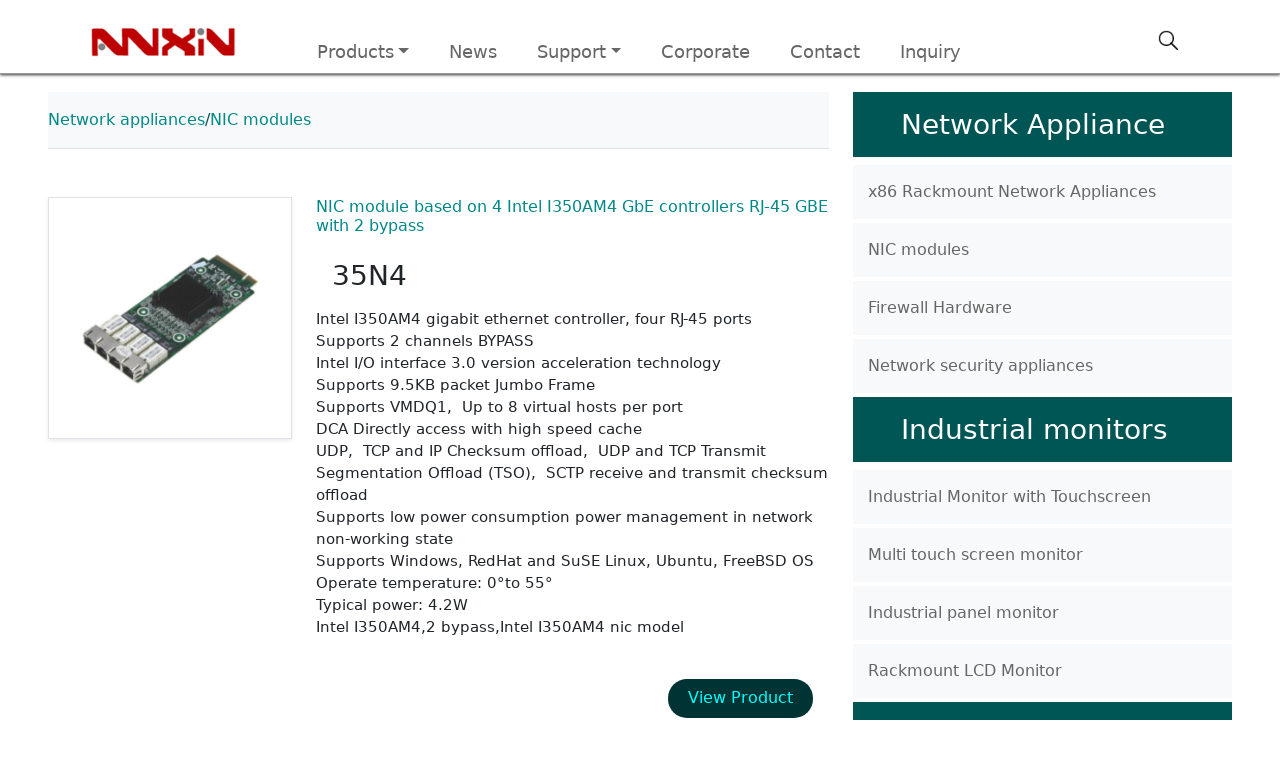

--- FILE ---
content_type: text/html; charset=UTF-8
request_url: https://www.anxinpc.com/NIC_modules/list-3/
body_size: 3724
content:
<!doctype html>
<html lang="en">
<head>
<meta charset="utf-8">
	<meta http-equiv="X-UA-Compatible" content="IE=edge">
	<meta name="viewport" content="width=device-width, initial-scale=1">
<title>NIC module based on 4 Intel I350AM4 GbE controllers RJ-45 GBE with 2 bypass | NIC modules</title>
<meta name="keywords" content="4 GbE NIC module,4 RJ-45 NIC module">
<meta name="description" content="15 models NIC modules products from Anxin Intelligent. NIC module based on 4 Intel I350AM4 GbE controllers RJ-45 GBE with 2 bypass, 4 GbE RJ-45 LAN ports NIC module Lan card based on Intel 82580EB controllers, Two 40G network ports SFP NIC based on Intel XL710 controllers.">
    <link rel="Shortcut Icon" type="image/x-icon" href="/favicon.ico">
	<link href="/assets/css/bootstrap.v5.css" rel="stylesheet">
	<link href="/assets/css/anxin.css?v=251225" rel="stylesheet">
    <script src="/assets/js/modernizr-2.8.3.min.js"></script>
<!--[if lte IE 8]>
    <div class="text-center padding-top-50 padding-bottom-50 bg-blue-grey-100">
    <p class="browserupgrade font-size-18">your browser's version is too old, please upgrade first.</p>
    </div>
<![endif]-->
 <!--[if lt IE 9]>
      <script src="/assets/js/html5shiv.min.js"></script>
      <script src="/assets/js/respond.min.js"></script>
<![endif]--></head>

<body>
<header>
  <div id="header" class="clearfix">
	<div class="pt-sm-2 container-lg-fulid container-xl">
		  <!---logo--------------------->
	<div class="logo float-start ms-md-1 mt-3"><a href="/" target="_self"><img src="/img/logo.jpg" alt="logo"/></a></div>
		  <!--logo------------->
	<!--- menu------------->
		  <div class="nav-button float-end me-4">
       <button class="btn border-0" type="button">
         <span class="menu-icon"></span>
       </button>
		  </div> 
	   <div class="mt-3 float-end me-2"><button id="sbtn" class="btn bg-white border-0"><span class="icon-search"></span></button></div>
	
		<div class="search container-xl">
		<form name="search" id="search" class="p-3 bg-white" action="/search.html" method="get" target="_blank">	
		<div class="input-group">
			<input type="text" name="keyword" class="form-control" placeholder="Search">
			<button class="btn bg-white border-start-0"><span class="icon-search"></span></button>
		</div>
		</form>
		</div>	
<div id="ax-nav">
  <ul class="nav-ul  ms-md-4">
    <li class="m0"><a href="javascript:;" class="dropdown-toggle">Products</a>
	  <ul>
	  	<li><a href="/Network-appliances/">Network Appliances</a></li>
	  	<li><a href="/Industrial-panel-PC/">Panel PC</a></li>
	  	<li><a href="/Industrial-monitors/">Industrial Monitors</a></li>
	  	<li><a href="/Industrial-PC/">Industrial Computers</a></li>
	  </ul>
	  </li>
    <li><a href="/news.html">News</a></li>
    <li class="m0"><a href="javascript:;"  class="dropdown-toggle">Support</a>
	 <ul><li><a href="/support.html">Support &amp; Service</a></li><li><a href="/oem.html">OEM &amp; customized</a><li><a href="/catalogue.html">Catalogues Show</a></li></li><li><a href="/Solutions/4-1/">Solutions</a></li><li><a href="/rma.html">RMA Service</a></li><li><a href="/faq.html">FAQ</a></li></ul> 
    </li> 
    <li><a href="/corporate.html">Corporate</a></li> 
    <li><a href="/contact_us.html">Contact</a>
	  </li>  
    <li><a href="/inquiry.html">Inquiry</a></li>
    </ul>
</div>
		  
<!- menu end------------->
    </div>
	    </div>
</header><div id="section" class="container-fluid px-xl-5">
<div class="row pt-3">
	<div class="col-md-7 col-lg-8">
		
<ol class="nav py-sm-3">
  <li class="breadcrumb-item"><a href="/Network-appliances/">Network appliances</a></li>
  <li class="breadcrumb-item"><a href="/NIC_modules/list-3/">NIC modules</a></li>
</ol>	
<div>
        <div class="row border-bottom my-5 pb-4">
                 <p class="col-lg-4">
         <a href="/images/35N4/" title="NIC module based on 4 Intel I350AM4 GbE controllers RJ-45 GBE with 2 bypass"><img src="/pic/products/58N4.jpg" alt="4 GbE NIC module"></a>
        </p>
		  
        <div class="col-lg-8"><h2 class="h6 pb-2"><a href="/product/NIC-module-based-on-4-Intel-I350AM4-GbE-controllers-RJ-45-GBE-with-2-bypass-p1-35N4" title="">NIC module based on 4 Intel I350AM4 GbE controllers RJ-45 GBE with 2 bypass</a></h2><h3 class="m-3">35N4</h3>
          <ul class="list-unstyled"><li>Intel I350AM4 gigabit ethernet controller, four RJ-45 ports</li><li>Supports 2 channels BYPASS</li><li>Intel I/O interface 3.0 version acceleration technology</li><li>Supports 9.5KB packet Jumbo Frame</li><li>Supports VMDQ1,&nbsp; Up to 8 virtual hosts per port</li><li>DCA Directly access with high speed cache</li><li>UDP,&nbsp; TCP and IP Checksum offload,&nbsp; UDP and TCP Transmit Segmentation Offload (TSO),&nbsp; SCTP receive and transmit checksum offload</li><li>Supports low power consumption power management in network non-working state</li><li>Supports Windows, RedHat and SuSE Linux, Ubuntu, FreeBSD OS</li><li>Operate temperature: 0&deg;to 55&deg;</li><li>Typical power: 4.2W</li><li>Intel I350AM4,2 bypass,Intel I350AM4 nic model</li>
</ul>			<p class="text-end m-3"><a href="/product/NIC-module-based-on-4-Intel-I350AM4-GbE-controllers-RJ-45-GBE-with-2-bypass-p1-35N4" class="btn">View Product</a></p>
        </div>

      </div>
            <div class="row border-bottom my-5 pb-4">
                 <p class="col-lg-4">
         <a href="/images/58N4/" title="4 GbE RJ-45 LAN ports NIC module Lan card based on Intel 82580EB controllers"><img src="/pic/products/58N4.jpg" alt="4 GbE NIC module"></a>
        </p>
		  
        <div class="col-lg-8"><h2 class="h6 pb-2"><a href="/product/4-GbE-RJ-45-LAN-ports-NIC-module-Lan-card-based-on-Intel-82580EB-controllers-p1-58N4" title="">4 GbE RJ-45 LAN ports NIC module Lan card based on Intel 82580EB controllers</a></h2><h3 class="m-3">58N4</h3>
          <ul class="list-unstyled"><li>Four RJ-45 GbE ports NIC based on Intel® 82580EB ethernet controllers</li><li>Supports 2 channels of lan bypass</li><li>Intel®&nbsp;I/O interface 3.0 version acceleration technology</li><li>Supports 9.5KB packet Jumbo Frame</li><li>Supports VMDQ1, Max 8 virtual-hosts each port</li><li>DCA Directly access with high speed cache</li><li>UDP, TCP and IP Checksum offload, UDP and TCP Transmit Segmentation Offload (TSO), SCTP receive and transmit checksum offload</li><li>Supports low-power management in network non-working state</li><li>Supports Windows, RedHat and SuSE Linux, Ubuntu, FreeBSD OS</li></ul>			<p class="text-end m-3"><a href="/product/4-GbE-RJ-45-LAN-ports-NIC-module-Lan-card-based-on-Intel-82580EB-controllers-p1-58N4" class="btn">View Product</a></p>
        </div>

      </div>
            <div class="row border-bottom my-5 pb-4">
                 <p class="col-lg-4">
         <a href="/images/71Q2/" title="Two 40G network ports SFP NIC based on Intel XL710 controllers"><img src="/pic/products/71Q2.jpg" alt="NIC with 2x 40G SFP based Intel XL710 controllers"></a>
        </p>
		  
        <div class="col-lg-8"><h2 class="h6 pb-2"><a href="/product/Two-40G-network-ports-SFP-NIC-based-on-Intel-XL710-controllers-p1-71Q2" title="">Two 40G network ports SFP NIC based on Intel XL710 controllers</a></h2><h3 class="m-3">71Q2</h3>
          <ul class="list-unstyled"><li>Intel XL710 ethernet controllers, two QSFP+ 40G SFP ports, PCIe3.0x8 bus</li><li>Network virtualization intelligent offload and acceleration, include VXLAN, NVGRE, VEPA, VEB, supports 128 each device.</li><li>Provides single and unified network solubtion for LAN network,NAS(SMB,NFS) and SAN(iSCSI, FCoE)</li><li>Provides hardware application EFD Intel ethernet flow director</li><li>Uses Intel DPDK software optimization, to achieve superior packet performance, FCoE CRC offload</li><li>Supports Data Center Bridging (DCB), Supports MSI and IPV6</li><li>Supports Windows, Linux, FreeBSD OS</li></ul>			<p class="text-end m-3"><a href="/product/Two-40G-network-ports-SFP-NIC-based-on-Intel-XL710-controllers-p1-71Q2" class="btn">View Product</a></p>
        </div>

      </div>
      <div id="page" class="h5 my-5">
<span class="mr-5 text-info">P.3</span> <a href="/NIC_modules/list-1/">1</a>  <a href="/NIC_modules/list-2/">2</a>  <span class="text-info">3</span>  <a href="/NIC_modules/list-4/">4</a>  <a href="/NIC_modules/list-5/">5</a> </div>
      <!-------------page--list----------------------------------------------------------------->
</div>
		
   </div>
<div id="snav" class="col-md-5 col-lg-4">
<ul class="list-unstyled">
<li class="h3 bg-055 py-3 ps-5"><a href="/Network-appliances/page-1/">Network Appliance</a></li><li><a href="/x86_Rackmount_Network_Appliances/list-1/">x86 Rackmount Network Appliances</a></li><li><a href="/NIC_modules/list-1/">NIC modules</a></li><li><a href="/Firewall_Hardware/list-1/">Firewall Hardware</a></li><li><a href="/Network_security_appliances/list-1/">Network security appliances</a></li><li class="h3 bg-055 py-3 ps-5"><a href="/Industrial-monitors/page-1/">Industrial monitors</a></li><li><a href="/Industrial_Monitor_with_Touchscreen/list-1/">Industrial Monitor with Touchscreen</a></li><li><a href="/Multi_touch_screen_monitor/list-1/">Multi touch screen monitor</a></li><li><a href="/Industrial_panel_monitor/list-1/">Industrial panel monitor</a></li><li><a href="/Rackmount_LCD_Monitor/list-1/">Rackmount LCD Monitor</a></li><li class="h3 bg-055 py-3 ps-5"><a href="/Industrial-Panel-PC/page-1/">Panel PC</a></li><li><a href="/Industrial_Panel_PC/list-1/">Industrial Panel PC</a></li><li><a href="/Industrial_panel_PC_with_i3_i5_i7/list-1/">Industrial panel PC with i3 i5 i7</a></li><li><a href="/Industrial_panel_PC_with_J1900/list-1/">Industrial panel PC with J1900</a></li><li><a href="/Industrial_panel_PC_with_D525/list-1/">Industrial panel PC with D525</a></li><li><a href="/Fanless_Panel_PC/list-1/">Fanless Panel PC</a></li><li class="h3 bg-055 py-3 ps-5"><a href="/Industrial-PC/page-1/">Industrial Computers</a></li><li><a href="/DIN_Rail_Mount_Computers/list-1/">DIN Rail Mount Computers</a></li><li><a href="/Rack_Mount_Computer/list-1/">Rack Mount Computer</a></li><li><a href="/Box_PC_and_Fanless_PC/list-1/">Box PC and Fanless PC</a></li><li><a href="/Ruggedized_portable_PC/list-1/">Ruggedized portable PC</a></li><li><a href="/Single_board_computer/list-1/">Single board computer</a></li></ul>
 </div> </div>
</div>
	 <footer>
<div id="footer" class="container-fluid py-5 p-md-5">
	<div class="row m-md-2 font-weight-light">
<div class="col-6 col-md-3">
      <h3>Service</h3>
      <ul class="list-unstyled">
        <li><a href="/oem.html">OEM &amp; customized</a><br>
        </li>
        <li><a href="/faq.html">FAQ List</a><br>
        </li>
        <li><a href="/rma.html">RMA Service</a><br>
        </li>
        <li><a href="/catalogue.html">E-catalogue</a><br>
        </li>
        <li><a href="/job.html">Job &amp; Career</a></li>
      </ul>
      </div>
<div class="col-6 col-md-3">
      <h3>Hot link</h3>
      <ul class="list-unstyled">
        <li><a href="/Network-appliances/" title="Network appliances">Network Appliances</a><br>
        </li>
        <li><a href="/Industrial-panel-PC/" title="panel Computers">Panel Computers</a><br>
        </li>
        <li><a href="/Industrial-monitors/" title="industrial monitors">Industrial Monitors</a><br>
        </li>
		<li><a href="/Industrial-PC/" title="Industrial computers">Industrial Computers</a><br>
        </li>
        <li><a href="/Single_board_computer/list-1/" title="Network motherboards">Industrial motherboards</a></li>
      </ul>
      </div>
      
      <div class="col-md-6">
<h3 class="text-light">How can we help?</h3>
        <p class="h6 mb-lg-3">Anxin Technology works with business partners to co-create business ecosystems that accelerate the intelligence of network applicaiotn system, industrial Automation.</p>
      <ul class="list-inline">
        <li class="h6  p-sm-0"><a href="/index.html" class="btn">Home Page</a>
        </li>
      </ul>
      </div>
      <div class="small col-12 text-center">©2017-2026 Anxin Intelligent Technology Co.,Ltd <a href="/sitemap.html">Site Map</a> | Privacy Policy</div>

    </div>
</div>
		 </footer>
	<!-- jQuery (necessary for Bootstrap's JavaScript plugins) --> 
	<script src="/assets/js/jquery-3.5.1.min.js"></script>

	<!-- Include all compiled plugins (below), or include individual files as needed -->
  <script src="/assets/js/bootstrap.v5.js"></script>
  <script src="/assets/js/menu.js"></script>

<script type="text/javascript" src="/assets/js/PicWidth.js"></script>
<script>$(document).ready(function(e) {$('#section p.col-lg-4 img').PicWidth(); });</script>
</body>
</html>


--- FILE ---
content_type: text/css
request_url: https://www.anxinpc.com/assets/css/anxin.css?v=251225
body_size: 3547
content:
@charset "utf-8";
/* CSS Document */
/*div{border:1px #100F0F solid;}*/
a:link,a:visited  {text-decoration: none; color: #666;}

a img {
  transition: opacity 0.5s ease-in-out; /* 设置过渡效果 */
  opacity: 1; /* 默认透明度 */
}
a img:hover {
  opacity: 0.7; /* 鼠标悬停时透明度 */
	 transform: scale(0.98);
}
.bg-033,.bg-055,.bg-055 a:link,.bg-033 a:link,.bg-055 a:visited,.bg-033 a:visited{color:white;} #section2 ul a:link,#section2 a:visited, ol a:link,ol a:visited,h2 a:link,h2 a:visited,p.h4,td a:link,td a:visited,.text-088{color:#088;}
.h1,.h1 a:link,.h1 a:visited,p.h3,.text-055{color:#055;}ol{background-color: #f8f9fa; color:#055; border-bottom: 1px solid #dee2e6;}
#footer a:link,#footer a:visited{text-decoration: none; color: #FFF;}
#footer h3{color:#0DD;}
a:hover,#section2 ul>li a:hover,#footer a:hover,ol a:hover,h2 a:hover,.bg-033 a:hover{color: #0AA;}	/* 鼠标移动到链接上 */
#header .logo img{height:35px;}
#header{box-shadow: 0 1px 3px #333; background-color: white; border-bottom: 1px solid #999; margin-bottom: 2px;}
#search{box-shadow: 0 1px 3px #333; background-color: white; width:50%; display:inline-block; text-align: end;}
#header .search{margin-top:80px; z-index:99; position:absolute; text-align: right; margin-left:-15px;}
#footer{background-color:#055; color: #AAA;}
#snav ul>li:not(.h3){background-color: #f8f9fa; padding: 15px; margin:2px 0 4px 0;}
#content h1{ font-size: 2rem; font-weight: 300; color: #666;}
#content { padding-bottom: 2.0rem;}

/*banner*/
    /* 强化轮播指示点可见度 */
    .carousel-indicators [data-bs-target] {
        background-color: #0d6efd;
        width: 12px;
        height: 12px;
        border-radius: 50%;
        opacity: .4;
    }

    .carousel-indicators .active {
        opacity: 1;
    }

    .carousel-indicators {
        bottom: 20px;
    }
        .hero-banner {
            min-height: 60vh;
            display: flex;
            align-items: center;
        }

        .hero-text h1 {
            font-size: 2.8rem;
            font-weight: 700;
        }

        .hero-text p {
            font-size: 1.1rem;
            margin-top: 1rem;
        }

        .hero-img img {
            max-height: 420px;
            object-fit: contain;
        }

        @media (max-width: 768px) {
            .hero-text h1 {
                font-size: 2rem;
            }
            .hero-img {
                margin-top: 2rem;
            }
        }

    /* 左右切换按钮容器 */
    .carousel-control-prev,
    .carousel-control-next {
        width: 56px;
    }

    /* 箭头背景 */
    .carousel-control-prev-icon,
    .carousel-control-next-icon {
        background-color: rgba(0, 0, 0, 0.45);
        background-size: 60% 60%;
        border-radius: 50%;
        width: 48px;
        height: 48px;
    }
/*banner*/

   /* 卡片统一样式 */
    #section-1 .border,
    #section-2 .shadow-sm {
      transition: all 0.3s ease-in-out;
      border-radius: 0.75rem;
      background-color: #fff;
    }

    /* 标题 */
    #section-1 h2,
    #section-2 h2 {
	  text-align: center;
      font-weight: 500;
      text-transform: capitalize;
    }
  #section-1 li, #section-1 a:not(.btn){
	 padding-top: 1rem;
    overflow: hidden;
    text-overflow: ellipsis;
    white-space: nowrap;
    text-transform: capitalize;
}
    /* 按钮样式 */
    .btn:not(button) {
		margin-top: 25px;
      background: #033;
      color:#0FF;
      border-radius: 50px;
      padding: 0.4rem 1.2rem;
      transition: 0.3s;
    }
    .btn:not(button) a {
      color:#0FF;
    }
    .btn:hover:not(button) {
      background: #055;
      color: #FFF;
    }

/*table td tr th*/
tbody tr:nth-child(odd) {
  background-color:aliceblue;
}
tbody tr:nth-child(even) {
  background-color: #fff;
}
th,td{padding: 15px}
thead tr:first-child{  background-color:#088!important; color:white;}
.nav-button{display:none;} 
.menu-icon{
display: inline-block;
    width: 26px;
	height: 20px;
	border-top: 3px solid #333;
	border-bottom: 3px solid #333;
	background-color: #333;
	padding: 5.25px 0;
    background-clip:content-box;
}.menu-icon:hover{background-color: #F90;border-color: #F90;}

#ax-nav{float:left; font-weight: 300; font-size: 18px;}
#ax-nav>.nav-ul{padding-top:15px; list-style:none;}#ax-nav>ul>li:hover{border-bottom:#F60 3px solid; background-color: #EEE;}

#ax-nav>.nav-ul>li{float:left; padding:10px 20px 0 20px; margin-top: 5px; height:45px;}

#ax-nav li.m0>ul{width:250px;z-index:80; margin-left:-90px; position:absolute; list-style: none; padding:15px; margin-top: 8px; background-color: white; box-shadow: 1px 1px 3px #111;}#ax-nav li.m0>ul>li{padding-top: 10px; padding-bottom: 10px;}
.search-btn{float: right; margin-right:5px;}

#section img,ol+h1+div img{max-width: 100%; height:auto;}

.product-imgWrap .img-b{width:60px; height:60px; border:1px solid #666; display:inline-block; margin: 5px; vertical-align: top; line-height: 56px; background:white;cursor:pointer;}.product-imgWrap .img-b img{ max-height: 58px;}.product-imgWrap .big-img{height:400px;}.product-imgWrap .img-b img:hover{opacity: 0.6;}
.product-imgWrap>div{max-width:750px; height:500px; background: white;
}#phead .big-img img{max-width:100%;max-height:400px;}
.product-imgWrap .on,.product-imgWrap .on img{opacity: 0.6;} 

#detail-content{color: #666;}
.col-lg-8 ul{font-size:15px;}
#detail-content .h3 {color: #055; margin-top: 25px; margin-bottom: 15px;}
#detail-content .h3:first-child +ul {margin-top: 25px;}
#detail-content .h4 {background-color: #033; font-weight: 300; color: white; margin: 0; padding: 5px 0 5px 0; text-align: center}
#content .h4, .input-group-text, .form-control{font-weight: 300!important;}
span.spec-item{color:#088;  padding-left: 20px; padding-right: 15px; min-width: 180px; display: inline-block;}
span.spec-value{padding-left: 20px; padding-right: 15px; display: inline-block;}
ul.spec, ul.spec>li{list-style: none; padding: 0;margin: 0;}
ul.spec>li:first-child{border-top:#DDD 1px solid;}
ul.spec>li:nth-child(even){ padding:8px 0; border-bottom:#DDD 1px solid;}
ul.spec> li:nth-child(odd){background-color: #EEF8F8; padding:8px 0; border-bottom:#DDD 1px solid;}
ul.spec>li:hover{background-color: #eee;}

#section2 ul>li.col-6 {
    float: left;
    margin: 0;
    padding: 0;
    font-size: 1rem;
    list-style: none;
}
#section2 ul>li:not(.col-6)>a{font-weight: bolder;}#section2 ul{margin:0; padding:15px;}
/* CSS Document 小图标 */
.icon-search{display:inline-block; width:20px; height:20px; margin: 0;padding:0;
    background:url("/img/search_btn.png");
	background-position: left top; 
    background-size:20px 20px;
    background-repeat:no-repeat;
}
.icon-close{
        display: inline-block;
        width: 20px;
        height: 2px;
        background: #000;
        transform: rotate(45deg);
	margin-bottom: 5px;
    }

    .icon-close:after {
        content: '';
        display: block;
        width: 20px;
        height: 2px;
        background: #000;
        transform: rotate(-90deg);
    }

/* CSS Document 消除BTN边框 */
.img-thumbnail{-webkit-border-radius: 0 !important;
    -moz-border-radius: 0 !important;
    border-radius: 0 !important;}
.bg-033{background-color:#088;}.bg-055{background-color:#055;}
#search .btn{ border-color:#999; }
#search input.form-control{	border-right: 0; border-color:#999;} #search input.form-control:focus{box-shadow: none;
    outline: 0;}
.popdiv,.product-imgWrap{position:fixed; display:none; left:0; top:0; height:100%; width:100%; background:rgba(204,204,204,0.6); z-index:500;}
.popdiv>div{position:relative; color:red; top:30%; margin: auto; padding:30px 0 30px; width:50%; background:#fff; z-index:600;}

img.img-thumbnail.float-right{width: 120px;}
#section-2 div.shadow-sm>p{margin-top:15px; color:#088;}
    html,body {
       font-weight: 300;
    }
.col-lg-6 span.btn{width:100%;height:100%;}
/*图片四列效果*/
    .thumb-box {
        width: 100%;
        height: 400px;                 /* 固定高度的展示框，你可调整 */
        background: #f8f9fa;
        display: flex;
        justify-content: center;       /* 水平居中 */
        align-items: center;           /* 垂直居中 */
        overflow: hidden;
        border-radius: .25rem;
    }

    .thumb-box img {
        max-width: 100%;               /* 宽图 → 以宽度缩放 */
        max-height: 100%;              /* 高图 → 以高度缩放 */
        width: auto;
        height: auto;
        object-fit: contain;           /* 保持比例 + 不裁切 */
        object-position: center center;/* 居中 */
    }
/*bigtype */
.text-ellipsis-1 {
    overflow: hidden;
    white-space: nowrap;
    text-overflow: ellipsis;
}

.text-ellipsis-2 {
    overflow: hidden;
    display: -webkit-box;
    -webkit-line-clamp: 2; 
    -webkit-box-orient: vertical;
}

/* 让整张卡片都可点击 */
.card-link-wrapper {
    text-decoration: none;
    color: inherit;
}
.card-link-wrapper:hover .card {
    box-shadow: 0 0 12px rgba(0,0,0,0.25);
    transform: translateY(-4px);
    transition: 0.2s;
}
@media (max-width:992px){
    html,body {
        font-size:17px; font-weight: 300;
    }
	#header .logo img{height:25px;}
	#search{width: 100%;}
	#ax-nav{float:none; display:none; margin:0; padding:80px 0 0 0;}
	.nav-button{ width:25px; margin-top: 15px; display:block;} 
	#ax-nav .nav-ul{position:relative; float:none; padding:0; }
   #ax-nav>.nav-ul>li{float:none; padding:20px 0 0 0; margin:0; height:auto; border-bottom:1px solid #666;}
	#ax-nav li.m0>ul{position:relative;float:none; width:auto; list-style: none; border:0; margin:20px 0 0 0;padding:0 15px 15px 15px; }#ax-nav li a{width:100%; display:inline-block;}
		#ax-nav li.m0>ul>li{position:relative; float:none; padding-top: 15px;}
	#header .search{margin-top:80px; z-index:99; position:absolute; margin-left:-15px;}
	}
@media (min-width: 1440px) {
    html,body,#ax-nav{
        font-size:19px !important; font-weight: 300 !important;}
	#ax-nav li.m0>ul{margin-top: 6px;}
	 #section div.row.pt-3,.container-xl{ max-width: 1486px; margin: 0 auto 0 auto;}
}

@media (min-width: 1680px) {
	#section-2 .row,.container-xl{max-width:1440px !important; margin: 0 auto 0 auto;}
    html,body,#ax-nav {
        font-size:20px !important; font-weight: 300 !important;
		  -webkit-font-smoothing: antialiased; /* 针对WebKit浏览器 */
  -moz-osx-font-smoothing: grayscale; /* 针对Firefox浏览器 */
  font-smoothing: antialiased; /* 标准属性 */
  text-rendering: optimizeLegibility; /* 提供文本渲染优化 */
    }
	#ax-nav li.m0>ul{margin-top: 5px;}
}
